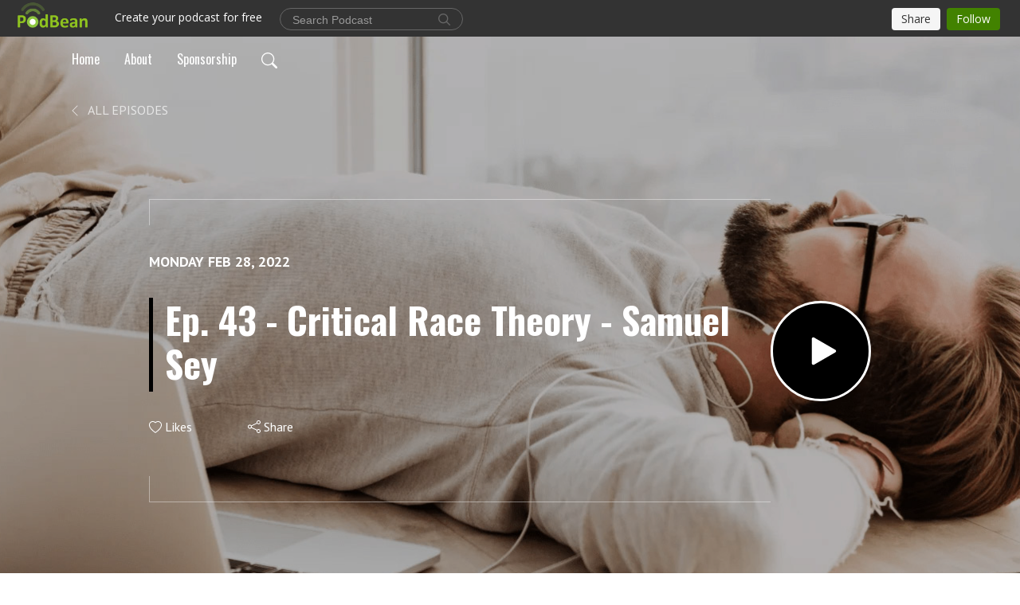

--- FILE ---
content_type: text/html; charset=UTF-8
request_url: https://www.realtalkpodcast.ca/e/ep43-critical-race-theory-samuel-sey/
body_size: 8652
content:
<!DOCTYPE html>
<html  data-head-attrs=""  lang="en">
<head>
  <meta charset="UTF-8">
  <meta name="viewport" content="width=device-width, initial-scale=1.0">
  <meta name="mobile-web-app-capable" content="yes">
  <meta name="apple-mobile-web-app-status-bar-style" content="black">
  <meta name="theme-color" content="#ffffff">
  <link rel="stylesheet" href="https://cdnjs.cloudflare.com/ajax/libs/twitter-bootstrap/5.0.1/css/bootstrap.min.css" integrity="sha512-Ez0cGzNzHR1tYAv56860NLspgUGuQw16GiOOp/I2LuTmpSK9xDXlgJz3XN4cnpXWDmkNBKXR/VDMTCnAaEooxA==" crossorigin="anonymous" referrerpolicy="no-referrer" />
  <link rel="preconnect" href="https://fonts.googleapis.com">
  <link rel="preconnect" href="https://fonts.gstatic.com" crossorigin>
  <script type="module" crossorigin src="https://pbcdn1.podbean.com/fs1/user-site-dist/assets/index.1ad62341.js"></script>
    <link rel="modulepreload" href="https://pbcdn1.podbean.com/fs1/user-site-dist/assets/vendor.7a484e8a.js">
    <link rel="stylesheet" href="https://pbcdn1.podbean.com/fs1/user-site-dist/assets/index.d710f70e.css">
  <link rel="manifest" href="/user-site/manifest.webmanifest" crossorigin="use-credentials"><title>Ep. 43 - Critical Race Theory - Samuel Sey | Real Talk</title><link rel="icon" href="https://www.podbean.com/images/favicon.ico"><link rel="apple-touch-icon" href="https://www.podbean.com/images/favicon.ico"><meta property="og:title" content="Ep. 43 - Critical Race Theory - Samuel Sey | Real Talk"><meta property="og:image" content="https://d2bwo9zemjwxh5.cloudfront.net/image-logo/8272122/Copy_of_Real_talk_logo_small_1200x628.jpg?s=60fbec919ac328a17c60a2ba605b82e4&amp;e=png"><meta property="og:type" content="article"><meta property="og:url" content="https://www.realtalkpodcast.ca/e/ep43-critical-race-theory-samuel-sey/"><meta property="og:description" content="We&#39;re back with an all new exciting episode! We had the privilege of sitting down with avid blogger Samuel Sey. We discussed some controversial issues of our day, including the Canadian political scene, Critical Race Theory and the Pro-Life movement. We hope Sam&#39;s wisdom helps you think through these important topics. Be sure to check out and follow Sam&#39;s work at and on Instagram and Twitter @slowtowrite. 
00:00 - Intro
03:00 - Sam and the Dutch Reformed Community
07:40 - Why Sam is in the US
10:00 - Canadian Politics
25:00 - Critical Race Theory
55:00 - Fighting Abortion
A BIG THANKS TO OUR SPONSOR THIS WEEK, DUOMAX DEVELOPMENTS! WE APPRECIATE YOU HELPING US MAKE THIS CONVERSATION POSSIBLE.
To keep up with the podcast, check out our website: https://www.realtalkpodcast.ca/
Follow us on Facebook and Instagram for updates, clips, and more! 
Facebook: https://www.facebook.com/ReformedRealTalk
Instagram: https://www.instagram.com/reformedrealtalk/ 
We&#39;d love to hear from you. Please send us your questions, comments, or other feedback at reformedrealtalk@gmail.com.
Thanks for listening! If you liked what you heard, please share this podcast with your family and friends!"><meta name="description" content="We&#39;re back with an all new exciting episode! We had the privilege of sitting down with avid blogger Samuel Sey. We discussed some controversial issues of our day, including the Canadian political scene, Critical Race Theory and the Pro-Life movement. We hope Sam&#39;s wisdom helps you think through these important topics. Be sure to check out and follow Sam&#39;s work at and on Instagram and Twitter @slowtowrite. 
00:00 - Intro
03:00 - Sam and the Dutch Reformed Community
07:40 - Why Sam is in the US
10:00 - Canadian Politics
25:00 - Critical Race Theory
55:00 - Fighting Abortion
A BIG THANKS TO OUR SPONSOR THIS WEEK, DUOMAX DEVELOPMENTS! WE APPRECIATE YOU HELPING US MAKE THIS CONVERSATION POSSIBLE.
To keep up with the podcast, check out our website: https://www.realtalkpodcast.ca/
Follow us on Facebook and Instagram for updates, clips, and more! 
Facebook: https://www.facebook.com/ReformedRealTalk
Instagram: https://www.instagram.com/reformedrealtalk/ 
We&#39;d love to hear from you. Please send us your questions, comments, or other feedback at reformedrealtalk@gmail.com.
Thanks for listening! If you liked what you heard, please share this podcast with your family and friends!"><meta name="twitter:card" content="player"><meta name="twitter:site" content="@podbeancom"><meta name="twitter:url" content="https://www.realtalkpodcast.ca/e/ep43-critical-race-theory-samuel-sey/"><meta name="twitter:title" content="Ep. 43 - Critical Race Theory - Samuel Sey | Real Talk"><meta name="twitter:description" content="We&#39;re back with an all new exciting episode! We had the privilege of sitting down with avid blogger Samuel Sey. We discussed some controversial issues of our day, including the Canadian political scene, Critical Race Theory and the Pro-Life movement. We hope Sam&#39;s wisdom helps you think through these important topics. Be sure to check out and follow Sam&#39;s work at and on Instagram and Twitter @slowtowrite. 
00:00 - Intro
03:00 - Sam and the Dutch Reformed Community
07:40 - Why Sam is in the US
10:00 - Canadian Politics
25:00 - Critical Race Theory
55:00 - Fighting Abortion
A BIG THANKS TO OUR SPONSOR THIS WEEK, DUOMAX DEVELOPMENTS! WE APPRECIATE YOU HELPING US MAKE THIS CONVERSATION POSSIBLE.
To keep up with the podcast, check out our website: https://www.realtalkpodcast.ca/
Follow us on Facebook and Instagram for updates, clips, and more! 
Facebook: https://www.facebook.com/ReformedRealTalk
Instagram: https://www.instagram.com/reformedrealtalk/ 
We&#39;d love to hear from you. Please send us your questions, comments, or other feedback at reformedrealtalk@gmail.com.
Thanks for listening! If you liked what you heard, please share this podcast with your family and friends!"><meta name="twitter:image" content="https://d2bwo9zemjwxh5.cloudfront.net/image-logo/8272122/Copy_of_Real_talk_logo_small_1200x628.jpg?s=60fbec919ac328a17c60a2ba605b82e4&amp;e=png"><meta name="twitter:player" content="https://www.podbean.com/player-v2/?i=5cpiu-11b908d&amp;square=1"><meta name="twitter:player:width" content="420"><meta name="twitter:player:height" content="420"><meta http-equiv="Content-Type" content="text/html; charset=UTF-8"><meta http-equiv="Content-Language" content="en-us"><meta name="generator" content="Podbean 3.2"><meta name="viewport" content="width=device-width, user-scalable=no, initial-scale=1.0, minimum-scale=1.0, maximum-scale=1.0"><meta name="author" content="PodBean Development"><meta name="Copyright" content="PodBean"><meta name="HandheldFriendly" content="True"><meta name="MobileOptimized" content="MobileOptimized"><meta name="robots" content="all"><meta name="twitter:app:id:googleplay" content="com.podbean.app.podcast"><meta name="twitter:app:id:ipad" content="973361050"><meta name="twitter:app:id:iphone" content="973361050"><meta name="twitter:app:name:googleplay" content="Podbean"><meta name="twitter:app:name:ipad" content="Podbean"><meta name="twitter:app:name:iphone" content="Podbean"><script type="text/javascript" src="https://www.googletagmanager.com/gtag/js?id=G-7JMSS3T0Q1" async></script><script type="text/javascript">
  window.dataLayer = window.dataLayer || [];
  function gtag(){dataLayer.push(arguments);}
  gtag('js', new Date());

  gtag('config', 'G-7JMSS3T0Q1',{'allow_enhanced_conversions':true});
</script><script type="application/ld+json">{"@context":"https://schema.org/","@type":"PodcastEpisode","url":"/e/ep43-critical-race-theory-samuel-sey/","name":"Ep. 43 - Critical Race Theory - Samuel Sey","datePublished":"2022-02-28","description":"We're back with an all new exciting episode! We had the privilege of sitting down with avid blogger Samuel Sey. We discussed some controversial issues of our day, including the Canadian political scene, Critical Race Theory and the Pro-Life movement. We hope Sam's wisdom helps you think through these important topics. Be sure to check out and follow Sam's work at and on Instagram and Twitter @slowtowrite. \n00:00 - Intro\n03:00 - Sam and the Dutch Reformed Community\n07:40 - Why Sam is in the US\n10:00 - Canadian Politics\n25:00 - Critical Race Theory\n55:00 - Fighting Abortion\nA BIG THANKS TO OUR SPONSOR THIS WEEK, DUOMAX DEVELOPMENTS! WE APPRECIATE YOU HELPING US MAKE THIS CONVERSATION POSSIBLE.\nTo keep up with the podcast, check out our website: https://www.realtalkpodcast.ca/\nFollow us on Facebook and Instagram for updates, clips, and more! \nFacebook: https://www.facebook.com/ReformedRealTalk\nInstagram: https://www.instagram.com/reformedrealtalk/ \nWe'd love to hear from you. Please send us your questions, comments, or other feedback at reformedrealtalk@gmail.com.\nThanks for listening! If you liked what you heard, please share this podcast with your family and friends!","associatedMedia":{"@type":"MediaObject","contentUrl":"https://mcdn.podbean.com/mf/web/7hqbz9/Ep_43_-_CRT_-_Samuel_Sey_mixdown6v0cl.mp3"},"partOfSeries":{"@type":"PodcastSeries","name":"Real Talk","url":"https://www.realtalkpodcast.ca"}}</script><link type="application/rss+xml" rel="alternate" href="https://www.realtalkpodcast.ca/feed.xml" title="Real Talk"><link rel="canonical" href="https://www.realtalkpodcast.ca/e/ep43-critical-race-theory-samuel-sey/"><link rel="preload" as="image" href="https://pbcdn1.podbean.com/fs1/user-site-dist/assets/doubletree-episode-light.jpg"><meta name="head:count" content="38"><link rel="modulepreload" crossorigin href="https://pbcdn1.podbean.com/fs1/user-site-dist/assets/episode.b821da30.js"><link rel="stylesheet" href="https://pbcdn1.podbean.com/fs1/user-site-dist/assets/episode.6d6d54b9.css"><link rel="modulepreload" crossorigin href="https://pbcdn1.podbean.com/fs1/user-site-dist/assets/HomeHeader.500f78d5.js"><link rel="stylesheet" href="https://pbcdn1.podbean.com/fs1/user-site-dist/assets/HomeHeader.f51f4f51.css"><link rel="modulepreload" crossorigin href="https://pbcdn1.podbean.com/fs1/user-site-dist/assets/HeadEpisode.60975439.js"><link rel="stylesheet" href="https://pbcdn1.podbean.com/fs1/user-site-dist/assets/HeadEpisode.72529506.css">
</head>
<body  data-head-attrs="" >
  <div id="app" data-server-rendered="true"><div class="main-page main-style-light" style="--font:Oswald,Helvetica,Arial,Verdana,sans-serif;--secondaryFont:PT Sans,Helvetica,Arial,Verdana,sans-serif;--playerColor:#000000;--playerColorRGB:0,0,0;--homeHeaderTextColor:#000000;--homeHeaderBackgroundColor:#FAF7F4;--pageHeaderTextColor:#ffffff;"><!----><div loginurl="https://www.podbean.com/site/user/login?return=https%253A%252F%252Fwww.realtalkpodcast.ca%252Fe%252Fep43-critical-race-theory-samuel-sey%252F&amp;rts=2f4e85441e293fcd90a3990d1140febe189af645" postname="ep43-critical-race-theory-samuel-sey"><div class="theme-double-tree episode-detail second-page  d-flex flex-column h-100  navigation-transparent"><!--[--><div class="cc-navigation1 navigation" style="--navigationFontColor:#000000;--navigationBackgroundColor:#FAF7F4;"><nav class="navbar navbar-expand-lg"><div class="container justify-content-center"><div style="" class="nav-item search-icon list-unstyled"><button class="btn bg-transparent d-black d-lg-none border-0 nav-link text-dark px-2" type="button" title="Search"><svg xmlns="http://www.w3.org/2000/svg" width="20" height="20" fill="currentColor" class="bi bi-search" viewbox="0 0 16 16"><path d="M11.742 10.344a6.5 6.5 0 1 0-1.397 1.398h-.001c.03.04.062.078.098.115l3.85 3.85a1 1 0 0 0 1.415-1.414l-3.85-3.85a1.007 1.007 0 0 0-.115-.1zM12 6.5a5.5 5.5 0 1 1-11 0 5.5 5.5 0 0 1 11 0z"></path></svg></button></div><div class="h-search" style="display:none;"><input class="form-control shadow-sm rounded-pill border-0" title="Search" value="" type="text" placeholder="Search"><button type="button" class="btn bg-transparent border-0">Cancel</button></div><button class="navbar-toggler px-2" type="button" title="Navbar toggle" data-bs-toggle="collapse" data-bs-target="#navbarNav" aria-controls="navbarNav" aria-expanded="false" aria-label="Toggle navigation"><svg xmlns="http://www.w3.org/2000/svg" width="28" height="28" fill="currentColor" class="bi bi-list" viewbox="0 0 16 16"><path fill-rule="evenodd" d="M2.5 12a.5.5 0 0 1 .5-.5h10a.5.5 0 0 1 0 1H3a.5.5 0 0 1-.5-.5zm0-4a.5.5 0 0 1 .5-.5h10a.5.5 0 0 1 0 1H3a.5.5 0 0 1-.5-.5zm0-4a.5.5 0 0 1 .5-.5h10a.5.5 0 0 1 0 1H3a.5.5 0 0 1-.5-.5z"></path></svg></button><div class="collapse navbar-collapse" id="navbarNav"><ul class="navbar-nav" style=""><!--[--><li class="nav-item"><!--[--><a href="/" class="nav-link"><!--[-->Home<!--]--></a><!--]--></li><li class="nav-item"><!--[--><a target="_blank" rel="noopener noreferrer" class="nav-link" active-class="active" href="https://www.realtalkpodcast.ca/p/about-1593484064/"><!--[-->About<!--]--></a><!--]--></li><li class="nav-item"><!--[--><a target="_blank" rel="noopener noreferrer" class="nav-link" active-class="active" href="https://www.realtalkpodcast.ca/p/sponsorship-1611425287/"><!--[-->Sponsorship<!--]--></a><!--]--></li><!--]--><!--[--><li style="" class="nav-item search-icon"><button class="btn bg-transparent border-0 nav-link" type="button" title="Search"><svg xmlns="http://www.w3.org/2000/svg" width="20" height="20" fill="currentColor" class="bi bi-search" viewbox="0 0 16 16"><path d="M11.742 10.344a6.5 6.5 0 1 0-1.397 1.398h-.001c.03.04.062.078.098.115l3.85 3.85a1 1 0 0 0 1.415-1.414l-3.85-3.85a1.007 1.007 0 0 0-.115-.1zM12 6.5a5.5 5.5 0 1 1-11 0 5.5 5.5 0 0 1 11 0z"></path></svg></button></li><!--]--></ul></div></div></nav></div><!----><!--]--><div class="common-content flex-shrink-0"><!--[--><!----><div style="background:url(https://pbcdn1.podbean.com/fs1/user-site-dist/assets/doubletree-episode-light.jpg) no-repeat center center;" class="episode-detail-top"><div class="e-detail-bg-mask"><div class="container"><nav><ol class="breadcrumb pt-3 pt-lg-5"><li class="breadcrumb-item pt-4"><a href="/" class="text-dark text-uppercase d-inline-block fw-light mt-2"><!--[--><svg xmlns="http://www.w3.org/2000/svg" width="16" height="16" fill="currentColor" class="bi bi-chevron-left" viewbox="0 0 16 16"><path fill-rule="evenodd" d="M11.354 1.646a.5.5 0 0 1 0 .708L5.707 8l5.647 5.646a.5.5 0 0 1-.708.708l-6-6a.5.5 0 0 1 0-.708l6-6a.5.5 0 0 1 .708 0z"></path></svg> All Episodes<!--]--></a></li></ol></nav><div class="row col-lg-10 offset-lg-1 col-md-12"><div class="episode-detail-content pt-3"><div class="episode-content pt-5"><div class="card-body position-relative d-flex"><div class="episode-info position-relative"><p class="e-date fs-18 text-uppercase fw-bold pb-2"><!----><span class="episode-date">Monday Feb 28, 2022</span></p><h1 class="card-title page-title text-two-line mt-4 pb-2">Ep. 43 - Critical Race Theory - Samuel Sey</h1><div class="cc-post-toolbar pt-4"><ul class="list-unstyled d-flex mb-0 row gx-5 p-0"><li class="col-auto"><button class="border-0 p-0 bg-transparent row gx-1 align-items-center" title="Likes"><svg xmlns="http://www.w3.org/2000/svg" width="16" height="16" fill="currentColor" class="bi bi-heart col-auto icon-like" viewbox="0 0 16 16"><path d="m8 2.748-.717-.737C5.6.281 2.514.878 1.4 3.053c-.523 1.023-.641 2.5.314 4.385.92 1.815 2.834 3.989 6.286 6.357 3.452-2.368 5.365-4.542 6.286-6.357.955-1.886.838-3.362.314-4.385C13.486.878 10.4.28 8.717 2.01L8 2.748zM8 15C-7.333 4.868 3.279-3.04 7.824 1.143c.06.055.119.112.176.171a3.12 3.12 0 0 1 .176-.17C12.72-3.042 23.333 4.867 8 15z"></path></svg><span class="text-gray col-auto item-name">Likes</span><!----></button></li><!----><li class="col-auto"><button class="border-0 p-0 bg-transparent row gx-1 align-items-center" title="Share" data-bs-toggle="modal" data-bs-target="#shareModal"><svg xmlns="http://www.w3.org/2000/svg" width="16" height="16" fill="currentColor" class="bi bi-share col-auto" viewbox="0 0 16 16"><path d="M13.5 1a1.5 1.5 0 1 0 0 3 1.5 1.5 0 0 0 0-3zM11 2.5a2.5 2.5 0 1 1 .603 1.628l-6.718 3.12a2.499 2.499 0 0 1 0 1.504l6.718 3.12a2.5 2.5 0 1 1-.488.876l-6.718-3.12a2.5 2.5 0 1 1 0-3.256l6.718-3.12A2.5 2.5 0 0 1 11 2.5zm-8.5 4a1.5 1.5 0 1 0 0 3 1.5 1.5 0 0 0 0-3zm11 5.5a1.5 1.5 0 1 0 0 3 1.5 1.5 0 0 0 0-3z"></path></svg><span class="text-gray item-name col-auto">Share</span></button></li></ul></div></div><button class="btn btn-link rounded-circle play-button" type="button" title="Play Ep. 43 - Critical Race Theory - Samuel Sey"><svg t="1622017593702" class="icon icon-play text-white" fill="currentColor" viewbox="0 0 1024 1024" version="1.1" xmlns="http://www.w3.org/2000/svg" p-id="12170" width="30" height="30"><path d="M844.704269 475.730473L222.284513 116.380385a43.342807 43.342807 0 0 0-65.025048 37.548353v718.692951a43.335582 43.335582 0 0 0 65.025048 37.541128l622.412531-359.342864a43.357257 43.357257 0 0 0 0.007225-75.08948z" fill="" p-id="12171"></path></svg></button></div><!----></div></div></div></div></div></div><!--]--><!----><div class="episode-detail-bottom"><div class="container"><div class="row"><div class="episode-content col-lg-8 offset-lg-2"><div class="border-0 d-flex"><div class="card-body ps-0 pt-5 pb-5"><p class="e-description card-text"><p>We're back with an all new exciting episode! We had the privilege of sitting down with avid blogger Samuel Sey. We discussed some controversial issues of our day, including the Canadian political scene, Critical Race Theory and the Pro-Life movement. We hope Sam's wisdom helps you think through these important topics. Be sure to check out and follow Sam's work at and on Instagram and Twitter @slowtowrite. </p>
<p class="p1">00:00 - Intro</p>
<p class="p1">03:00 - Sam and the Dutch Reformed Community</p>
<p class="p1">07:40 - Why Sam is in the US</p>
<p class="p1">10:00 - Canadian Politics</p>
<p class="p1">25:00 - Critical Race Theory</p>
<p class="p1">55:00 - Fighting Abortion</p>
<p><strong>A BIG THANKS TO OUR SPONSOR THIS WEEK, DUOMAX DEVELOPMENTS! WE APPRECIATE YOU HELPING US MAKE THIS CONVERSATION POSSIBLE.</strong></p>
<p>To keep up with the podcast, check out our website: <a href="https://www.realtalkpodcast.ca/">https://www.realtalkpodcast.ca/</a></p>
<p>Follow us on Facebook and Instagram for updates, clips, and more! </p>
<p>Facebook: <a href="https://www.facebook.com/ReformedRealTalk">https://www.facebook.com/ReformedRealTalk</a></p>
<p>Instagram: <a href="https://www.instagram.com/reformedrealtalk/">https://www.instagram.com/reformedrealtalk/ </a></p>
<p>We'd love to hear from you. Please send us your questions, comments, or other feedback at <a href="mailto:reformedrealtalk@gmail.com">reformedrealtalk@gmail.com</a>.</p>
<p>Thanks for listening! If you liked what you heard, please share this podcast with your family and friends!</p></p></div></div></div></div></div></div><!----><div class="episode-detail-bottom"><div class="container"><div class="row"><div class="col-lg-8 offset-lg-2 pb-2"><div class="cc-comments"><div class="comment-title">Comment (0) </div><!----><div class="content empty-content text-center"><svg xmlns="http://www.w3.org/2000/svg" width="16" height="16" fill="currentColor" class="bi bi-chat-left-text" viewbox="0 0 16 16"><path d="M14 1a1 1 0 0 1 1 1v8a1 1 0 0 1-1 1H4.414A2 2 0 0 0 3 11.586l-2 2V2a1 1 0 0 1 1-1h12zM2 0a2 2 0 0 0-2 2v12.793a.5.5 0 0 0 .854.353l2.853-2.853A1 1 0 0 1 4.414 12H14a2 2 0 0 0 2-2V2a2 2 0 0 0-2-2H2z"></path><path d="M3 3.5a.5.5 0 0 1 .5-.5h9a.5.5 0 0 1 0 1h-9a.5.5 0 0 1-.5-.5zM3 6a.5.5 0 0 1 .5-.5h9a.5.5 0 0 1 0 1h-9A.5.5 0 0 1 3 6zm0 2.5a.5.5 0 0 1 .5-.5h5a.5.5 0 0 1 0 1h-5a.5.5 0 0 1-.5-.5z"></path></svg><p class="pt-3">No comments yet. Be the first to say something!</p></div></div></div></div></div></div></div><!--[--><footer class="cc-footer1 footer mt-auto" style="--footerFontColor:#000000;--footerBackgroundColor:#ffffff;"><div class="container p-0 d-sm-flex justify-content-sm-between align-items-center flex-row-reverse"><ul class="row gx-4 social-icon-content list-unstyled d-flex justify-content-md-start justify-content-center mb-0"><!----><!----><!----><!----><!----></ul><div class="right-content"><p class="mb-0 pt-2">Copyright 2020 All rights reserved.</p><p class="by">Podcast Powered By <a href="https://www.podbean.com" target="_blank" rel="noopener noreferrer">Podbean</a></p></div></div></footer><div class="after-footer"></div><!----><!--]--></div></div><!----><!----><!----><div style="display:none;">Version: 20241125</div></div></div>

<script>window.__INITIAL_STATE__="{\"store\":{\"baseInfo\":{\"podcastTitle\":\"Real Talk\",\"slug\":\"reformedrealtalk\",\"podcastDescription\":\"\u003Cp\u003EReal Talk is a podcast presented by \u003Ca href=\\\"https:\u002F\u002Freformedperspective.ca\u002F\\\"\u003EReformed Perspective\u003C\u002Fa\u003E focused on having meaningful and honest conversations with subject experts about the various challenges and issues facing the Reformed church community. Hosted by Lucas Holtvluwer and Tyler Vanderwoude, Real Talk aims to inform your discussions and inspire you to have challenging but important conversations with fellow Christians in the spirit of brotherly love.\u003C\u002Fp\u003E\",\"podcastLogo\":\"https:\u002F\u002Fpbcdn1.podbean.com\u002Fimglogo\u002Fimage-logo\u002F8272122\u002FCopy_of_Real_talk_logo_small.png\",\"podcastShareLogo\":\"https:\u002F\u002Fd2bwo9zemjwxh5.cloudfront.net\u002Fimage-logo\u002F8272122\u002FCopy_of_Real_talk_logo_small_1200x628.jpg?s=60fbec919ac328a17c60a2ba605b82e4&e=png\",\"podcastUrl\":\"https:\u002F\u002Fwww.realtalkpodcast.ca\",\"podcastCanSearched\":true,\"feedUrl\":\"https:\u002F\u002Fwww.realtalkpodcast.ca\u002Ffeed.xml\",\"theme\":\"double-tree\",\"podcastDeepLink\":\"https:\u002F\u002Fwww.podbean.com\u002Fpw\u002Fpbblog-q7zeg-7e38fa?from=usersite\",\"removePodbeanBranding\":\"no\",\"brandingLogo\":null,\"timeZone\":{\"timeZoneId\":15,\"gmtAdjustment\":\"GMT-05:00\",\"useDaylightTime\":1,\"value\":-5,\"text\":\"(GMT-05:00) Eastern Time (US & Canada)\",\"daylightStartTime\":\"Second Sunday Of March +2 Hours\",\"daylightEndTime\":\"First Sunday Of November +2 Hours\",\"timezone\":\"America\u002FNew_York\"},\"podcastDownloads\":null,\"totalEpisodes\":143,\"showComments\":true,\"iOSAppDownloadLink\":null,\"customizeCssUrl\":null,\"androidAppDownloadLink\":null,\"showPostShare\":true,\"showLike\":true,\"author\":\"Reformed Perspective\",\"enableEngagementStats\":true,\"shareEmbedLink\":\"https:\u002F\u002Fadmin5.podbean.com\u002Fembed.html?id=pbblog-q7zeg-7e38fa-playlist\",\"language\":\"en\",\"sensitivitySessionExpireTime\":18000,\"podcastApps\":[{\"name\":\"Apple Podcasts\",\"link\":\"https:\u002F\u002Fpodcasts.apple.com\u002Fca\u002Fpodcast\u002Freal-talk\u002Fid1522067045\",\"image\":\"https:\u002F\u002Fpbcdn1.podbean.com\u002Ffs1\u002Fsite\u002Fimages\u002Fadmin5\u002Fapple-podcast.png\",\"title\":null},{\"name\":\"Podbean App\",\"link\":\"https:\u002F\u002Fwww.podbean.com\u002Fpw\u002Fpbblog-q7zeg-7e38fa?from=usersite\",\"image\":\"https:\u002F\u002Fpbcdn1.podbean.com\u002Ffs1\u002Fsite\u002Fimages\u002Fadmin5\u002Fpodbean-app.png\",\"title\":null},{\"name\":\"Spotify\",\"link\":\"https:\u002F\u002Fopen.spotify.com\u002Fshow\u002F5hvhkWwXlxpVNWNMQL4NqT\",\"image\":\"https:\u002F\u002Fpbcdn1.podbean.com\u002Ffs1\u002Fsite\u002Fimages\u002Fadmin5\u002Fspotify.png\",\"title\":null},{\"name\":\"Amazon Music\",\"link\":\"https:\u002F\u002Fmusic.amazon.com\u002Fpodcasts\u002Ff17e466f-fae7-4572-9475-404fcd88832a\",\"image\":\"https:\u002F\u002Fpbcdn1.podbean.com\u002Ffs1\u002Fsite\u002Fimages\u002Fadmin5\u002FAmazonMusic.png\",\"title\":null},{\"name\":\"TuneIn + Alexa\",\"link\":\"https:\u002F\u002Ftunein.com\u002Fpodcasts\u002FReligion--Spirituality-Podcasts\u002FReal-Talk-p1342169\u002F\",\"image\":\"https:\u002F\u002Fpbcdn1.podbean.com\u002Ffs1\u002Fsite\u002Fimages\u002Fadmin5\u002Ftunein.png\",\"title\":null}],\"components\":{\"base\":[{\"id\":\"MainStyle\",\"val\":\"light\"},{\"id\":\"Font\",\"val\":\"Oswald\"},{\"id\":\"SecondaryFont\",\"val\":\"PT Sans\"},{\"id\":\"PlayerColor\",\"val\":\"#000000\"},{\"id\":\"PlayerStyle\",\"val\":\"player1\"},{\"id\":\"PlayerWave\",\"val\":\"show\"},{\"id\":\"Favicon\",\"val\":\"https:\u002F\u002Fwww.podbean.com\u002Fimages\u002Ffavicon.ico\"},{\"id\":\"CookiesNotice\",\"val\":\"hide\"},{\"id\":\"CookiesNoticeContent\",\"val\":\"\u003Ch2\u003ECookies Notice\u003C\u002Fh2\u003E\u003Cp\u003EThis website uses cookies to improve your experience while you navigate through the website. By using our website you agree to our use of cookies.\u003C\u002Fp\u003E\"},{\"id\":\"EpisodePageListenOn\",\"val\":\"hide\"},{\"id\":\"EpisodePageCustomizeComponent\",\"val\":\"hide\"}],\"home-header\":[{\"id\":\"HomeHeaderTextColor\",\"val\":\"#000000\"},{\"id\":\"HomeHeaderBackgroundColor\",\"val\":\"#FAF7F4\"},{\"id\":\"BackgroundImage\",\"val\":\"https:\u002F\u002Fmcdn.podbean.com\u002Fmf\u002Fweb\u002F55rvb8ici655v5qa\u002FReal_Talk_Logo_Transparent8876b110-b3fb-adf4-dc1e-c9f0b846aa23.png\"}],\"page-header\":[{\"id\":\"PageHeaderTextColor\",\"val\":\"#ffffff\"},{\"id\":\"SecondaryPageBackgroundImage\",\"val\":\"\u002Fassets\u002Fdoubletree-episode-light.jpg\"},{\"id\":\"SecondaryPageBackgroundImageForMobile\",\"val\":null}],\"episode-list\":[{\"id\":\"EpisodeListType\",\"val\":\"grid\"},{\"id\":\"EpisodesPerPage\",\"val\":10},{\"id\":\"EpisodeStats\",\"val\":\"hide\"}],\"navigation\":[{\"id\":\"NavigationFontColor\",\"val\":\"#000000\"},{\"id\":\"NavigationBackgroundColor\",\"val\":\"#FAF7F4\"},{\"id\":\"NavigationSearch\",\"val\":\"show\"},{\"id\":\"NavigationLinks\",\"val\":[{\"id\":\"Home\",\"type\":\"Link\",\"value\":\"\u002F\",\"text\":\"Home\",\"subitems\":[]},{\"id\":\"e6db510a-b581-c3a0-4423-f3afd361a763\",\"type\":\"Link\",\"value\":\"https:\u002F\u002Fwww.realtalkpodcast.ca\u002Fp\u002Fabout-1593484064\u002F\",\"text\":\"About\",\"subitems\":[]},{\"id\":\"51bab436-a0a3-6706-e4db-b8b40e51f51b\",\"type\":\"Link\",\"value\":\"https:\u002F\u002Fwww.realtalkpodcast.ca\u002Fp\u002Fsponsorship-1611425287\u002F\",\"text\":\"Sponsorship\",\"subitems\":[]}]}],\"footer\":[{\"id\":\"FooterType\",\"val\":\"Footer1\"},{\"id\":\"FooterFontColor\",\"val\":\"#000000\"},{\"id\":\"FooterBackgroundColor\",\"val\":\"#ffffff\"},{\"id\":\"FooterCopyright\",\"val\":\"Copyright 2020 All rights reserved.\"},{\"id\":\"SocialMediaLinks\",\"val\":{\"facebook_username\":\"\",\"twitter_username\":\"\",\"instagram_username\":\"\",\"youtube_username\":\"\",\"linkedin_username\":\"\"}}],\"customize-container1\":[],\"customize-container2\":[]},\"allLinks\":[],\"mainStylesDefaultSettings\":null,\"defaultCustomizeComponents\":null,\"scripts\":[\"https:\u002F\u002Fwww.googletagmanager.com\u002Fgtag\u002Fjs?id=G-7JMSS3T0Q1\",\"\\n  window.dataLayer = window.dataLayer || [];\\n  function gtag(){dataLayer.push(arguments);}\\n  gtag('js', new Date());\\n\\n  gtag('config', 'G-7JMSS3T0Q1',{'allow_enhanced_conversions':true});\\n\"],\"metas\":null,\"appConfig\":{\"package\":\"com.podbean.app.podcast\",\"app_store_id\":973361050,\"app_name\":\"Podbean\",\"scheme\":\"podbean\"},\"customizeCss\":null,\"canEditCss\":null,\"enableJsCodeInCustomizeContent\":false,\"enabledIframeCodeInCustomizeContent\":true,\"sectionMaxCount\":10,\"enableEditorLink\":true,\"enableEditCookiesNotice\":true,\"siteRedirectToFeed\":false,\"podcatcherRssUrl\":null,\"showFeed\":true,\"showTopBar\":true,\"enableWebSiteLike\":true,\"organizationName\":null,\"organizationPageLink\":null},\"backToListUrl\":\"\u002F\",\"tinymceLoaded\":false,\"listEpisodes\":[],\"userLikedEpisodes\":[],\"userLikeCheckedEpisodes\":[],\"topBarIframeLoaded\":false,\"listTotalCount\":0,\"listTotalPage\":0,\"listPage\":0,\"listType\":\"all\",\"listValue\":\"\",\"listName\":\"\",\"pageLoading\":false,\"apiBaseUrl\":\"http:\u002F\u002Fwww.realtalkpodcast.ca\",\"apiV2BaseUrl\":\"\",\"apiCommonParams\":{\"t\":\"69776c7e\",\"clientSignature\":\"f89acc68f0429d11dc5fcaa3498d8b71\",\"u\":null,\"customizing\":null},\"apiCommonHeaders\":{},\"comments\":[],\"commentsTotalCount\":0,\"commentsTotalPage\":0,\"commentsPage\":1,\"commentEpisodeId\":\"pb18583693-5cpiu\",\"episode\":{\"id\":\"pb18583693\",\"idTag\":\"5cpiu\",\"title\":\"Ep. 43 - Critical Race Theory - Samuel Sey\",\"logo\":\"https:\u002F\u002Fpbcdn1.podbean.com\u002Fimglogo\u002Fimage-logo\u002F8272122\u002FCopy_of_Real_talk_logo_small_300x300.png\",\"shareLogo\":\"https:\u002F\u002Fd2bwo9zemjwxh5.cloudfront.net\u002Fimage-logo\u002F8272122\u002FCopy_of_Real_talk_logo_small_1200x628.jpg?s=60fbec919ac328a17c60a2ba605b82e4&e=png\",\"largeLogo\":\"https:\u002F\u002Fpbcdn1.podbean.com\u002Fimglogo\u002Fimage-logo\u002F8272122\u002FCopy_of_Real_talk_logo_small.png\",\"previewContent\":null,\"content\":\"\u003Cp\u003EWe're back with an all new exciting episode! We had the privilege of sitting down with avid blogger Samuel Sey. We discussed some controversial issues of our day, including the Canadian political scene, Critical Race Theory and the Pro-Life movement. We hope Sam's wisdom helps you think through these important topics. Be sure to check out and follow Sam's work at and on Instagram and Twitter @slowtowrite. \u003C\u002Fp\u003E\\n\u003Cp class=\\\"p1\\\"\u003E00:00 - Intro\u003C\u002Fp\u003E\\n\u003Cp class=\\\"p1\\\"\u003E03:00 - Sam and the Dutch Reformed Community\u003C\u002Fp\u003E\\n\u003Cp class=\\\"p1\\\"\u003E07:40 - Why Sam is in the US\u003C\u002Fp\u003E\\n\u003Cp class=\\\"p1\\\"\u003E10:00 - Canadian Politics\u003C\u002Fp\u003E\\n\u003Cp class=\\\"p1\\\"\u003E25:00 - Critical Race Theory\u003C\u002Fp\u003E\\n\u003Cp class=\\\"p1\\\"\u003E55:00 - Fighting Abortion\u003C\u002Fp\u003E\\n\u003Cp\u003E\u003Cstrong\u003EA BIG THANKS TO OUR SPONSOR THIS WEEK, DUOMAX DEVELOPMENTS! WE APPRECIATE YOU HELPING US MAKE THIS CONVERSATION POSSIBLE.\u003C\u002Fstrong\u003E\u003C\u002Fp\u003E\\n\u003Cp\u003ETo keep up with the podcast, check out our website: \u003Ca href=\\\"https:\u002F\u002Fwww.realtalkpodcast.ca\u002F\\\"\u003Ehttps:\u002F\u002Fwww.realtalkpodcast.ca\u002F\u003C\u002Fa\u003E\u003C\u002Fp\u003E\\n\u003Cp\u003EFollow us on Facebook and Instagram for updates, clips, and more! \u003C\u002Fp\u003E\\n\u003Cp\u003EFacebook: \u003Ca href=\\\"https:\u002F\u002Fwww.facebook.com\u002FReformedRealTalk\\\"\u003Ehttps:\u002F\u002Fwww.facebook.com\u002FReformedRealTalk\u003C\u002Fa\u003E\u003C\u002Fp\u003E\\n\u003Cp\u003EInstagram: \u003Ca href=\\\"https:\u002F\u002Fwww.instagram.com\u002Freformedrealtalk\u002F\\\"\u003Ehttps:\u002F\u002Fwww.instagram.com\u002Freformedrealtalk\u002F \u003C\u002Fa\u003E\u003C\u002Fp\u003E\\n\u003Cp\u003EWe'd love to hear from you. Please send us your questions, comments, or other feedback at \u003Ca href=\\\"mailto:reformedrealtalk@gmail.com\\\"\u003Ereformedrealtalk@gmail.com\u003C\u002Fa\u003E.\u003C\u002Fp\u003E\\n\u003Cp\u003EThanks for listening! If you liked what you heard, please share this podcast with your family and friends!\u003C\u002Fp\u003E\",\"publishTimestamp\":1646024400,\"duration\":3934,\"mediaUrl\":\"https:\u002F\u002Fmcdn.podbean.com\u002Fmf\u002Fweb\u002F7hqbz9\u002FEp_43_-_CRT_-_Samuel_Sey_mixdown6v0cl.mp3\",\"mediaType\":\"audio\u002Fmpeg\",\"shareLink\":\"https:\u002F\u002Fadmin5.podbean.com\u002Fembed.html?id=pb-5cpiu-11b908d\",\"likedCount\":null,\"deepLink\":\"https:\u002F\u002Fwww.podbean.com\u002Few\u002Fpb-5cpiu-11b908d\",\"transcriptUrl\":null,\"permalink\":\"\u002Fe\u002Fep43-critical-race-theory-samuel-sey\u002F\",\"downloadLink\":null,\"fallbackResource\":null,\"fallbackResourceMimetype\":null,\"downloadCount\":0,\"status\":\"publish\",\"hasMoreContent\":false,\"chaptersUrl\":null,\"explicit\":false},\"episodeShareLink\":null,\"deepLink\":\"https:\u002F\u002Fwww.podbean.com\u002Few\u002Fpb-5cpiu-11b908d\",\"playlist\":{\"episodes\":[],\"current\":0,\"start\":0,\"stop\":0,\"playing\":true,\"playerLoading\":true,\"playbackRate\":1,\"playbackRateIndex\":1,\"volume\":1},\"toasts\":[],\"confirm\":null,\"customizeEditorFormZIndex\":999,\"lastRequestTime\":null,\"validateChangesOnBeforeunload\":true,\"windowWidth\":1000,\"VITE_FS1_CDN_URL_PREFIX\":\"https:\u002F\u002Fpbcdn1.podbean.com\u002Ffs1\",\"reloadStats\":false,\"userIdEncrypted\":null,\"userProfilePicture\":null,\"username\":null,\"isVerified\":false,\"loadUserInfo\":false,\"loginUrl\":\"https:\u002F\u002Fwww.podbean.com\u002Fsite\u002Fuser\u002Flogin?return=https%253A%252F%252Fwww.realtalkpodcast.ca%252Fe%252Fep43-critical-race-theory-samuel-sey%252F&rts=2f4e85441e293fcd90a3990d1140febe189af645\",\"recaptchaV3Loaded\":false,\"recaptchaV2Loaded\":false,\"likesLoaded\":false,\"commentLikeMap\":{},\"commentOffset\":0,\"widgetCommentsLoaded\":false},\"episode\":{\"id\":\"pb18583693\",\"idTag\":\"5cpiu\",\"title\":\"Ep. 43 - Critical Race Theory - Samuel Sey\",\"logo\":\"https:\u002F\u002Fpbcdn1.podbean.com\u002Fimglogo\u002Fimage-logo\u002F8272122\u002FCopy_of_Real_talk_logo_small_300x300.png\",\"shareLogo\":\"https:\u002F\u002Fd2bwo9zemjwxh5.cloudfront.net\u002Fimage-logo\u002F8272122\u002FCopy_of_Real_talk_logo_small_1200x628.jpg?s=60fbec919ac328a17c60a2ba605b82e4&e=png\",\"largeLogo\":\"https:\u002F\u002Fpbcdn1.podbean.com\u002Fimglogo\u002Fimage-logo\u002F8272122\u002FCopy_of_Real_talk_logo_small.png\",\"previewContent\":null,\"content\":\"\u003Cp\u003EWe're back with an all new exciting episode! We had the privilege of sitting down with avid blogger Samuel Sey. We discussed some controversial issues of our day, including the Canadian political scene, Critical Race Theory and the Pro-Life movement. We hope Sam's wisdom helps you think through these important topics. Be sure to check out and follow Sam's work at and on Instagram and Twitter @slowtowrite. \u003C\u002Fp\u003E\\n\u003Cp class=\\\"p1\\\"\u003E00:00 - Intro\u003C\u002Fp\u003E\\n\u003Cp class=\\\"p1\\\"\u003E03:00 - Sam and the Dutch Reformed Community\u003C\u002Fp\u003E\\n\u003Cp class=\\\"p1\\\"\u003E07:40 - Why Sam is in the US\u003C\u002Fp\u003E\\n\u003Cp class=\\\"p1\\\"\u003E10:00 - Canadian Politics\u003C\u002Fp\u003E\\n\u003Cp class=\\\"p1\\\"\u003E25:00 - Critical Race Theory\u003C\u002Fp\u003E\\n\u003Cp class=\\\"p1\\\"\u003E55:00 - Fighting Abortion\u003C\u002Fp\u003E\\n\u003Cp\u003E\u003Cstrong\u003EA BIG THANKS TO OUR SPONSOR THIS WEEK, DUOMAX DEVELOPMENTS! WE APPRECIATE YOU HELPING US MAKE THIS CONVERSATION POSSIBLE.\u003C\u002Fstrong\u003E\u003C\u002Fp\u003E\\n\u003Cp\u003ETo keep up with the podcast, check out our website: \u003Ca href=\\\"https:\u002F\u002Fwww.realtalkpodcast.ca\u002F\\\"\u003Ehttps:\u002F\u002Fwww.realtalkpodcast.ca\u002F\u003C\u002Fa\u003E\u003C\u002Fp\u003E\\n\u003Cp\u003EFollow us on Facebook and Instagram for updates, clips, and more! \u003C\u002Fp\u003E\\n\u003Cp\u003EFacebook: \u003Ca href=\\\"https:\u002F\u002Fwww.facebook.com\u002FReformedRealTalk\\\"\u003Ehttps:\u002F\u002Fwww.facebook.com\u002FReformedRealTalk\u003C\u002Fa\u003E\u003C\u002Fp\u003E\\n\u003Cp\u003EInstagram: \u003Ca href=\\\"https:\u002F\u002Fwww.instagram.com\u002Freformedrealtalk\u002F\\\"\u003Ehttps:\u002F\u002Fwww.instagram.com\u002Freformedrealtalk\u002F \u003C\u002Fa\u003E\u003C\u002Fp\u003E\\n\u003Cp\u003EWe'd love to hear from you. Please send us your questions, comments, or other feedback at \u003Ca href=\\\"mailto:reformedrealtalk@gmail.com\\\"\u003Ereformedrealtalk@gmail.com\u003C\u002Fa\u003E.\u003C\u002Fp\u003E\\n\u003Cp\u003EThanks for listening! If you liked what you heard, please share this podcast with your family and friends!\u003C\u002Fp\u003E\",\"publishTimestamp\":1646024400,\"duration\":3934,\"mediaUrl\":\"https:\u002F\u002Fmcdn.podbean.com\u002Fmf\u002Fweb\u002F7hqbz9\u002FEp_43_-_CRT_-_Samuel_Sey_mixdown6v0cl.mp3\",\"mediaType\":\"audio\u002Fmpeg\",\"shareLink\":\"https:\u002F\u002Fadmin5.podbean.com\u002Fembed.html?id=pb-5cpiu-11b908d\",\"likedCount\":null,\"deepLink\":\"https:\u002F\u002Fwww.podbean.com\u002Few\u002Fpb-5cpiu-11b908d\",\"transcriptUrl\":null,\"permalink\":\"\u002Fe\u002Fep43-critical-race-theory-samuel-sey\u002F\",\"downloadLink\":null,\"fallbackResource\":null,\"fallbackResourceMimetype\":null,\"downloadCount\":0,\"status\":\"publish\",\"hasMoreContent\":false,\"chaptersUrl\":null,\"explicit\":false},\"loginUrl\":\"https:\u002F\u002Fwww.podbean.com\u002Fsite\u002Fuser\u002Flogin?return=https%253A%252F%252Fwww.realtalkpodcast.ca%252Fe%252Fep43-critical-race-theory-samuel-sey%252F&rts=2f4e85441e293fcd90a3990d1140febe189af645\"}"</script>
  
  <script src="https://cdnjs.cloudflare.com/ajax/libs/bootstrap/5.0.2/js/bootstrap.bundle.min.js" integrity="sha512-72WD92hLs7T5FAXn3vkNZflWG6pglUDDpm87TeQmfSg8KnrymL2G30R7as4FmTwhgu9H7eSzDCX3mjitSecKnw==" crossorigin="anonymous" referrerpolicy="no-referrer"></script>
</body>
</html>
